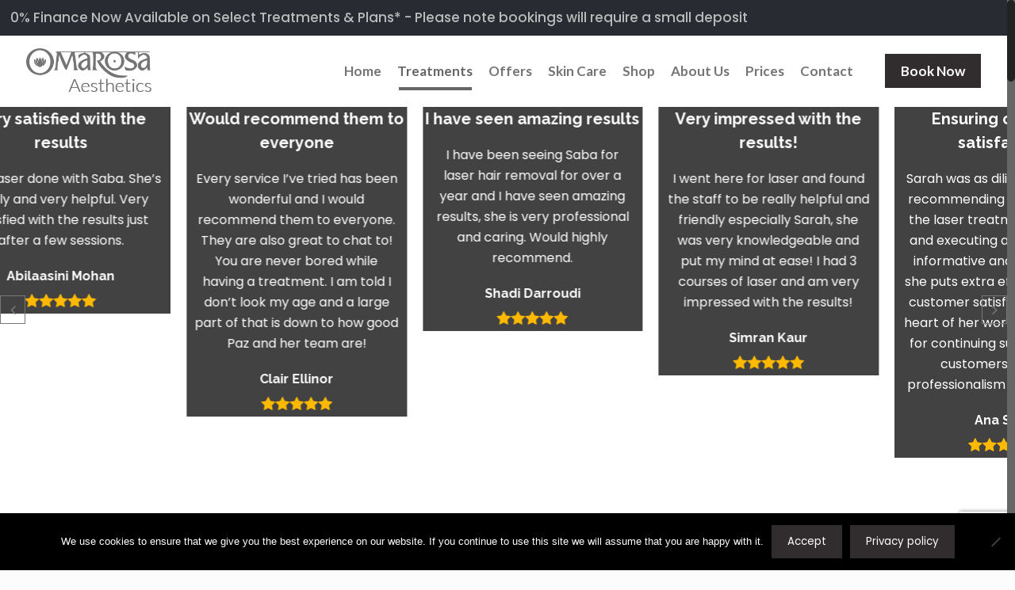

--- FILE ---
content_type: text/html; charset=utf-8
request_url: https://www.google.com/recaptcha/api2/anchor?ar=1&k=6LeBvnoiAAAAANzRufPVuxwqgao-0NnYsWMLGvxr&co=aHR0cHM6Ly9vbWFyb3NhLmNvLnVrOjQ0Mw..&hl=en&v=9TiwnJFHeuIw_s0wSd3fiKfN&size=invisible&anchor-ms=20000&execute-ms=30000&cb=yshk1ag9ouem
body_size: 48398
content:
<!DOCTYPE HTML><html dir="ltr" lang="en"><head><meta http-equiv="Content-Type" content="text/html; charset=UTF-8">
<meta http-equiv="X-UA-Compatible" content="IE=edge">
<title>reCAPTCHA</title>
<style type="text/css">
/* cyrillic-ext */
@font-face {
  font-family: 'Roboto';
  font-style: normal;
  font-weight: 400;
  font-stretch: 100%;
  src: url(//fonts.gstatic.com/s/roboto/v48/KFO7CnqEu92Fr1ME7kSn66aGLdTylUAMa3GUBHMdazTgWw.woff2) format('woff2');
  unicode-range: U+0460-052F, U+1C80-1C8A, U+20B4, U+2DE0-2DFF, U+A640-A69F, U+FE2E-FE2F;
}
/* cyrillic */
@font-face {
  font-family: 'Roboto';
  font-style: normal;
  font-weight: 400;
  font-stretch: 100%;
  src: url(//fonts.gstatic.com/s/roboto/v48/KFO7CnqEu92Fr1ME7kSn66aGLdTylUAMa3iUBHMdazTgWw.woff2) format('woff2');
  unicode-range: U+0301, U+0400-045F, U+0490-0491, U+04B0-04B1, U+2116;
}
/* greek-ext */
@font-face {
  font-family: 'Roboto';
  font-style: normal;
  font-weight: 400;
  font-stretch: 100%;
  src: url(//fonts.gstatic.com/s/roboto/v48/KFO7CnqEu92Fr1ME7kSn66aGLdTylUAMa3CUBHMdazTgWw.woff2) format('woff2');
  unicode-range: U+1F00-1FFF;
}
/* greek */
@font-face {
  font-family: 'Roboto';
  font-style: normal;
  font-weight: 400;
  font-stretch: 100%;
  src: url(//fonts.gstatic.com/s/roboto/v48/KFO7CnqEu92Fr1ME7kSn66aGLdTylUAMa3-UBHMdazTgWw.woff2) format('woff2');
  unicode-range: U+0370-0377, U+037A-037F, U+0384-038A, U+038C, U+038E-03A1, U+03A3-03FF;
}
/* math */
@font-face {
  font-family: 'Roboto';
  font-style: normal;
  font-weight: 400;
  font-stretch: 100%;
  src: url(//fonts.gstatic.com/s/roboto/v48/KFO7CnqEu92Fr1ME7kSn66aGLdTylUAMawCUBHMdazTgWw.woff2) format('woff2');
  unicode-range: U+0302-0303, U+0305, U+0307-0308, U+0310, U+0312, U+0315, U+031A, U+0326-0327, U+032C, U+032F-0330, U+0332-0333, U+0338, U+033A, U+0346, U+034D, U+0391-03A1, U+03A3-03A9, U+03B1-03C9, U+03D1, U+03D5-03D6, U+03F0-03F1, U+03F4-03F5, U+2016-2017, U+2034-2038, U+203C, U+2040, U+2043, U+2047, U+2050, U+2057, U+205F, U+2070-2071, U+2074-208E, U+2090-209C, U+20D0-20DC, U+20E1, U+20E5-20EF, U+2100-2112, U+2114-2115, U+2117-2121, U+2123-214F, U+2190, U+2192, U+2194-21AE, U+21B0-21E5, U+21F1-21F2, U+21F4-2211, U+2213-2214, U+2216-22FF, U+2308-230B, U+2310, U+2319, U+231C-2321, U+2336-237A, U+237C, U+2395, U+239B-23B7, U+23D0, U+23DC-23E1, U+2474-2475, U+25AF, U+25B3, U+25B7, U+25BD, U+25C1, U+25CA, U+25CC, U+25FB, U+266D-266F, U+27C0-27FF, U+2900-2AFF, U+2B0E-2B11, U+2B30-2B4C, U+2BFE, U+3030, U+FF5B, U+FF5D, U+1D400-1D7FF, U+1EE00-1EEFF;
}
/* symbols */
@font-face {
  font-family: 'Roboto';
  font-style: normal;
  font-weight: 400;
  font-stretch: 100%;
  src: url(//fonts.gstatic.com/s/roboto/v48/KFO7CnqEu92Fr1ME7kSn66aGLdTylUAMaxKUBHMdazTgWw.woff2) format('woff2');
  unicode-range: U+0001-000C, U+000E-001F, U+007F-009F, U+20DD-20E0, U+20E2-20E4, U+2150-218F, U+2190, U+2192, U+2194-2199, U+21AF, U+21E6-21F0, U+21F3, U+2218-2219, U+2299, U+22C4-22C6, U+2300-243F, U+2440-244A, U+2460-24FF, U+25A0-27BF, U+2800-28FF, U+2921-2922, U+2981, U+29BF, U+29EB, U+2B00-2BFF, U+4DC0-4DFF, U+FFF9-FFFB, U+10140-1018E, U+10190-1019C, U+101A0, U+101D0-101FD, U+102E0-102FB, U+10E60-10E7E, U+1D2C0-1D2D3, U+1D2E0-1D37F, U+1F000-1F0FF, U+1F100-1F1AD, U+1F1E6-1F1FF, U+1F30D-1F30F, U+1F315, U+1F31C, U+1F31E, U+1F320-1F32C, U+1F336, U+1F378, U+1F37D, U+1F382, U+1F393-1F39F, U+1F3A7-1F3A8, U+1F3AC-1F3AF, U+1F3C2, U+1F3C4-1F3C6, U+1F3CA-1F3CE, U+1F3D4-1F3E0, U+1F3ED, U+1F3F1-1F3F3, U+1F3F5-1F3F7, U+1F408, U+1F415, U+1F41F, U+1F426, U+1F43F, U+1F441-1F442, U+1F444, U+1F446-1F449, U+1F44C-1F44E, U+1F453, U+1F46A, U+1F47D, U+1F4A3, U+1F4B0, U+1F4B3, U+1F4B9, U+1F4BB, U+1F4BF, U+1F4C8-1F4CB, U+1F4D6, U+1F4DA, U+1F4DF, U+1F4E3-1F4E6, U+1F4EA-1F4ED, U+1F4F7, U+1F4F9-1F4FB, U+1F4FD-1F4FE, U+1F503, U+1F507-1F50B, U+1F50D, U+1F512-1F513, U+1F53E-1F54A, U+1F54F-1F5FA, U+1F610, U+1F650-1F67F, U+1F687, U+1F68D, U+1F691, U+1F694, U+1F698, U+1F6AD, U+1F6B2, U+1F6B9-1F6BA, U+1F6BC, U+1F6C6-1F6CF, U+1F6D3-1F6D7, U+1F6E0-1F6EA, U+1F6F0-1F6F3, U+1F6F7-1F6FC, U+1F700-1F7FF, U+1F800-1F80B, U+1F810-1F847, U+1F850-1F859, U+1F860-1F887, U+1F890-1F8AD, U+1F8B0-1F8BB, U+1F8C0-1F8C1, U+1F900-1F90B, U+1F93B, U+1F946, U+1F984, U+1F996, U+1F9E9, U+1FA00-1FA6F, U+1FA70-1FA7C, U+1FA80-1FA89, U+1FA8F-1FAC6, U+1FACE-1FADC, U+1FADF-1FAE9, U+1FAF0-1FAF8, U+1FB00-1FBFF;
}
/* vietnamese */
@font-face {
  font-family: 'Roboto';
  font-style: normal;
  font-weight: 400;
  font-stretch: 100%;
  src: url(//fonts.gstatic.com/s/roboto/v48/KFO7CnqEu92Fr1ME7kSn66aGLdTylUAMa3OUBHMdazTgWw.woff2) format('woff2');
  unicode-range: U+0102-0103, U+0110-0111, U+0128-0129, U+0168-0169, U+01A0-01A1, U+01AF-01B0, U+0300-0301, U+0303-0304, U+0308-0309, U+0323, U+0329, U+1EA0-1EF9, U+20AB;
}
/* latin-ext */
@font-face {
  font-family: 'Roboto';
  font-style: normal;
  font-weight: 400;
  font-stretch: 100%;
  src: url(//fonts.gstatic.com/s/roboto/v48/KFO7CnqEu92Fr1ME7kSn66aGLdTylUAMa3KUBHMdazTgWw.woff2) format('woff2');
  unicode-range: U+0100-02BA, U+02BD-02C5, U+02C7-02CC, U+02CE-02D7, U+02DD-02FF, U+0304, U+0308, U+0329, U+1D00-1DBF, U+1E00-1E9F, U+1EF2-1EFF, U+2020, U+20A0-20AB, U+20AD-20C0, U+2113, U+2C60-2C7F, U+A720-A7FF;
}
/* latin */
@font-face {
  font-family: 'Roboto';
  font-style: normal;
  font-weight: 400;
  font-stretch: 100%;
  src: url(//fonts.gstatic.com/s/roboto/v48/KFO7CnqEu92Fr1ME7kSn66aGLdTylUAMa3yUBHMdazQ.woff2) format('woff2');
  unicode-range: U+0000-00FF, U+0131, U+0152-0153, U+02BB-02BC, U+02C6, U+02DA, U+02DC, U+0304, U+0308, U+0329, U+2000-206F, U+20AC, U+2122, U+2191, U+2193, U+2212, U+2215, U+FEFF, U+FFFD;
}
/* cyrillic-ext */
@font-face {
  font-family: 'Roboto';
  font-style: normal;
  font-weight: 500;
  font-stretch: 100%;
  src: url(//fonts.gstatic.com/s/roboto/v48/KFO7CnqEu92Fr1ME7kSn66aGLdTylUAMa3GUBHMdazTgWw.woff2) format('woff2');
  unicode-range: U+0460-052F, U+1C80-1C8A, U+20B4, U+2DE0-2DFF, U+A640-A69F, U+FE2E-FE2F;
}
/* cyrillic */
@font-face {
  font-family: 'Roboto';
  font-style: normal;
  font-weight: 500;
  font-stretch: 100%;
  src: url(//fonts.gstatic.com/s/roboto/v48/KFO7CnqEu92Fr1ME7kSn66aGLdTylUAMa3iUBHMdazTgWw.woff2) format('woff2');
  unicode-range: U+0301, U+0400-045F, U+0490-0491, U+04B0-04B1, U+2116;
}
/* greek-ext */
@font-face {
  font-family: 'Roboto';
  font-style: normal;
  font-weight: 500;
  font-stretch: 100%;
  src: url(//fonts.gstatic.com/s/roboto/v48/KFO7CnqEu92Fr1ME7kSn66aGLdTylUAMa3CUBHMdazTgWw.woff2) format('woff2');
  unicode-range: U+1F00-1FFF;
}
/* greek */
@font-face {
  font-family: 'Roboto';
  font-style: normal;
  font-weight: 500;
  font-stretch: 100%;
  src: url(//fonts.gstatic.com/s/roboto/v48/KFO7CnqEu92Fr1ME7kSn66aGLdTylUAMa3-UBHMdazTgWw.woff2) format('woff2');
  unicode-range: U+0370-0377, U+037A-037F, U+0384-038A, U+038C, U+038E-03A1, U+03A3-03FF;
}
/* math */
@font-face {
  font-family: 'Roboto';
  font-style: normal;
  font-weight: 500;
  font-stretch: 100%;
  src: url(//fonts.gstatic.com/s/roboto/v48/KFO7CnqEu92Fr1ME7kSn66aGLdTylUAMawCUBHMdazTgWw.woff2) format('woff2');
  unicode-range: U+0302-0303, U+0305, U+0307-0308, U+0310, U+0312, U+0315, U+031A, U+0326-0327, U+032C, U+032F-0330, U+0332-0333, U+0338, U+033A, U+0346, U+034D, U+0391-03A1, U+03A3-03A9, U+03B1-03C9, U+03D1, U+03D5-03D6, U+03F0-03F1, U+03F4-03F5, U+2016-2017, U+2034-2038, U+203C, U+2040, U+2043, U+2047, U+2050, U+2057, U+205F, U+2070-2071, U+2074-208E, U+2090-209C, U+20D0-20DC, U+20E1, U+20E5-20EF, U+2100-2112, U+2114-2115, U+2117-2121, U+2123-214F, U+2190, U+2192, U+2194-21AE, U+21B0-21E5, U+21F1-21F2, U+21F4-2211, U+2213-2214, U+2216-22FF, U+2308-230B, U+2310, U+2319, U+231C-2321, U+2336-237A, U+237C, U+2395, U+239B-23B7, U+23D0, U+23DC-23E1, U+2474-2475, U+25AF, U+25B3, U+25B7, U+25BD, U+25C1, U+25CA, U+25CC, U+25FB, U+266D-266F, U+27C0-27FF, U+2900-2AFF, U+2B0E-2B11, U+2B30-2B4C, U+2BFE, U+3030, U+FF5B, U+FF5D, U+1D400-1D7FF, U+1EE00-1EEFF;
}
/* symbols */
@font-face {
  font-family: 'Roboto';
  font-style: normal;
  font-weight: 500;
  font-stretch: 100%;
  src: url(//fonts.gstatic.com/s/roboto/v48/KFO7CnqEu92Fr1ME7kSn66aGLdTylUAMaxKUBHMdazTgWw.woff2) format('woff2');
  unicode-range: U+0001-000C, U+000E-001F, U+007F-009F, U+20DD-20E0, U+20E2-20E4, U+2150-218F, U+2190, U+2192, U+2194-2199, U+21AF, U+21E6-21F0, U+21F3, U+2218-2219, U+2299, U+22C4-22C6, U+2300-243F, U+2440-244A, U+2460-24FF, U+25A0-27BF, U+2800-28FF, U+2921-2922, U+2981, U+29BF, U+29EB, U+2B00-2BFF, U+4DC0-4DFF, U+FFF9-FFFB, U+10140-1018E, U+10190-1019C, U+101A0, U+101D0-101FD, U+102E0-102FB, U+10E60-10E7E, U+1D2C0-1D2D3, U+1D2E0-1D37F, U+1F000-1F0FF, U+1F100-1F1AD, U+1F1E6-1F1FF, U+1F30D-1F30F, U+1F315, U+1F31C, U+1F31E, U+1F320-1F32C, U+1F336, U+1F378, U+1F37D, U+1F382, U+1F393-1F39F, U+1F3A7-1F3A8, U+1F3AC-1F3AF, U+1F3C2, U+1F3C4-1F3C6, U+1F3CA-1F3CE, U+1F3D4-1F3E0, U+1F3ED, U+1F3F1-1F3F3, U+1F3F5-1F3F7, U+1F408, U+1F415, U+1F41F, U+1F426, U+1F43F, U+1F441-1F442, U+1F444, U+1F446-1F449, U+1F44C-1F44E, U+1F453, U+1F46A, U+1F47D, U+1F4A3, U+1F4B0, U+1F4B3, U+1F4B9, U+1F4BB, U+1F4BF, U+1F4C8-1F4CB, U+1F4D6, U+1F4DA, U+1F4DF, U+1F4E3-1F4E6, U+1F4EA-1F4ED, U+1F4F7, U+1F4F9-1F4FB, U+1F4FD-1F4FE, U+1F503, U+1F507-1F50B, U+1F50D, U+1F512-1F513, U+1F53E-1F54A, U+1F54F-1F5FA, U+1F610, U+1F650-1F67F, U+1F687, U+1F68D, U+1F691, U+1F694, U+1F698, U+1F6AD, U+1F6B2, U+1F6B9-1F6BA, U+1F6BC, U+1F6C6-1F6CF, U+1F6D3-1F6D7, U+1F6E0-1F6EA, U+1F6F0-1F6F3, U+1F6F7-1F6FC, U+1F700-1F7FF, U+1F800-1F80B, U+1F810-1F847, U+1F850-1F859, U+1F860-1F887, U+1F890-1F8AD, U+1F8B0-1F8BB, U+1F8C0-1F8C1, U+1F900-1F90B, U+1F93B, U+1F946, U+1F984, U+1F996, U+1F9E9, U+1FA00-1FA6F, U+1FA70-1FA7C, U+1FA80-1FA89, U+1FA8F-1FAC6, U+1FACE-1FADC, U+1FADF-1FAE9, U+1FAF0-1FAF8, U+1FB00-1FBFF;
}
/* vietnamese */
@font-face {
  font-family: 'Roboto';
  font-style: normal;
  font-weight: 500;
  font-stretch: 100%;
  src: url(//fonts.gstatic.com/s/roboto/v48/KFO7CnqEu92Fr1ME7kSn66aGLdTylUAMa3OUBHMdazTgWw.woff2) format('woff2');
  unicode-range: U+0102-0103, U+0110-0111, U+0128-0129, U+0168-0169, U+01A0-01A1, U+01AF-01B0, U+0300-0301, U+0303-0304, U+0308-0309, U+0323, U+0329, U+1EA0-1EF9, U+20AB;
}
/* latin-ext */
@font-face {
  font-family: 'Roboto';
  font-style: normal;
  font-weight: 500;
  font-stretch: 100%;
  src: url(//fonts.gstatic.com/s/roboto/v48/KFO7CnqEu92Fr1ME7kSn66aGLdTylUAMa3KUBHMdazTgWw.woff2) format('woff2');
  unicode-range: U+0100-02BA, U+02BD-02C5, U+02C7-02CC, U+02CE-02D7, U+02DD-02FF, U+0304, U+0308, U+0329, U+1D00-1DBF, U+1E00-1E9F, U+1EF2-1EFF, U+2020, U+20A0-20AB, U+20AD-20C0, U+2113, U+2C60-2C7F, U+A720-A7FF;
}
/* latin */
@font-face {
  font-family: 'Roboto';
  font-style: normal;
  font-weight: 500;
  font-stretch: 100%;
  src: url(//fonts.gstatic.com/s/roboto/v48/KFO7CnqEu92Fr1ME7kSn66aGLdTylUAMa3yUBHMdazQ.woff2) format('woff2');
  unicode-range: U+0000-00FF, U+0131, U+0152-0153, U+02BB-02BC, U+02C6, U+02DA, U+02DC, U+0304, U+0308, U+0329, U+2000-206F, U+20AC, U+2122, U+2191, U+2193, U+2212, U+2215, U+FEFF, U+FFFD;
}
/* cyrillic-ext */
@font-face {
  font-family: 'Roboto';
  font-style: normal;
  font-weight: 900;
  font-stretch: 100%;
  src: url(//fonts.gstatic.com/s/roboto/v48/KFO7CnqEu92Fr1ME7kSn66aGLdTylUAMa3GUBHMdazTgWw.woff2) format('woff2');
  unicode-range: U+0460-052F, U+1C80-1C8A, U+20B4, U+2DE0-2DFF, U+A640-A69F, U+FE2E-FE2F;
}
/* cyrillic */
@font-face {
  font-family: 'Roboto';
  font-style: normal;
  font-weight: 900;
  font-stretch: 100%;
  src: url(//fonts.gstatic.com/s/roboto/v48/KFO7CnqEu92Fr1ME7kSn66aGLdTylUAMa3iUBHMdazTgWw.woff2) format('woff2');
  unicode-range: U+0301, U+0400-045F, U+0490-0491, U+04B0-04B1, U+2116;
}
/* greek-ext */
@font-face {
  font-family: 'Roboto';
  font-style: normal;
  font-weight: 900;
  font-stretch: 100%;
  src: url(//fonts.gstatic.com/s/roboto/v48/KFO7CnqEu92Fr1ME7kSn66aGLdTylUAMa3CUBHMdazTgWw.woff2) format('woff2');
  unicode-range: U+1F00-1FFF;
}
/* greek */
@font-face {
  font-family: 'Roboto';
  font-style: normal;
  font-weight: 900;
  font-stretch: 100%;
  src: url(//fonts.gstatic.com/s/roboto/v48/KFO7CnqEu92Fr1ME7kSn66aGLdTylUAMa3-UBHMdazTgWw.woff2) format('woff2');
  unicode-range: U+0370-0377, U+037A-037F, U+0384-038A, U+038C, U+038E-03A1, U+03A3-03FF;
}
/* math */
@font-face {
  font-family: 'Roboto';
  font-style: normal;
  font-weight: 900;
  font-stretch: 100%;
  src: url(//fonts.gstatic.com/s/roboto/v48/KFO7CnqEu92Fr1ME7kSn66aGLdTylUAMawCUBHMdazTgWw.woff2) format('woff2');
  unicode-range: U+0302-0303, U+0305, U+0307-0308, U+0310, U+0312, U+0315, U+031A, U+0326-0327, U+032C, U+032F-0330, U+0332-0333, U+0338, U+033A, U+0346, U+034D, U+0391-03A1, U+03A3-03A9, U+03B1-03C9, U+03D1, U+03D5-03D6, U+03F0-03F1, U+03F4-03F5, U+2016-2017, U+2034-2038, U+203C, U+2040, U+2043, U+2047, U+2050, U+2057, U+205F, U+2070-2071, U+2074-208E, U+2090-209C, U+20D0-20DC, U+20E1, U+20E5-20EF, U+2100-2112, U+2114-2115, U+2117-2121, U+2123-214F, U+2190, U+2192, U+2194-21AE, U+21B0-21E5, U+21F1-21F2, U+21F4-2211, U+2213-2214, U+2216-22FF, U+2308-230B, U+2310, U+2319, U+231C-2321, U+2336-237A, U+237C, U+2395, U+239B-23B7, U+23D0, U+23DC-23E1, U+2474-2475, U+25AF, U+25B3, U+25B7, U+25BD, U+25C1, U+25CA, U+25CC, U+25FB, U+266D-266F, U+27C0-27FF, U+2900-2AFF, U+2B0E-2B11, U+2B30-2B4C, U+2BFE, U+3030, U+FF5B, U+FF5D, U+1D400-1D7FF, U+1EE00-1EEFF;
}
/* symbols */
@font-face {
  font-family: 'Roboto';
  font-style: normal;
  font-weight: 900;
  font-stretch: 100%;
  src: url(//fonts.gstatic.com/s/roboto/v48/KFO7CnqEu92Fr1ME7kSn66aGLdTylUAMaxKUBHMdazTgWw.woff2) format('woff2');
  unicode-range: U+0001-000C, U+000E-001F, U+007F-009F, U+20DD-20E0, U+20E2-20E4, U+2150-218F, U+2190, U+2192, U+2194-2199, U+21AF, U+21E6-21F0, U+21F3, U+2218-2219, U+2299, U+22C4-22C6, U+2300-243F, U+2440-244A, U+2460-24FF, U+25A0-27BF, U+2800-28FF, U+2921-2922, U+2981, U+29BF, U+29EB, U+2B00-2BFF, U+4DC0-4DFF, U+FFF9-FFFB, U+10140-1018E, U+10190-1019C, U+101A0, U+101D0-101FD, U+102E0-102FB, U+10E60-10E7E, U+1D2C0-1D2D3, U+1D2E0-1D37F, U+1F000-1F0FF, U+1F100-1F1AD, U+1F1E6-1F1FF, U+1F30D-1F30F, U+1F315, U+1F31C, U+1F31E, U+1F320-1F32C, U+1F336, U+1F378, U+1F37D, U+1F382, U+1F393-1F39F, U+1F3A7-1F3A8, U+1F3AC-1F3AF, U+1F3C2, U+1F3C4-1F3C6, U+1F3CA-1F3CE, U+1F3D4-1F3E0, U+1F3ED, U+1F3F1-1F3F3, U+1F3F5-1F3F7, U+1F408, U+1F415, U+1F41F, U+1F426, U+1F43F, U+1F441-1F442, U+1F444, U+1F446-1F449, U+1F44C-1F44E, U+1F453, U+1F46A, U+1F47D, U+1F4A3, U+1F4B0, U+1F4B3, U+1F4B9, U+1F4BB, U+1F4BF, U+1F4C8-1F4CB, U+1F4D6, U+1F4DA, U+1F4DF, U+1F4E3-1F4E6, U+1F4EA-1F4ED, U+1F4F7, U+1F4F9-1F4FB, U+1F4FD-1F4FE, U+1F503, U+1F507-1F50B, U+1F50D, U+1F512-1F513, U+1F53E-1F54A, U+1F54F-1F5FA, U+1F610, U+1F650-1F67F, U+1F687, U+1F68D, U+1F691, U+1F694, U+1F698, U+1F6AD, U+1F6B2, U+1F6B9-1F6BA, U+1F6BC, U+1F6C6-1F6CF, U+1F6D3-1F6D7, U+1F6E0-1F6EA, U+1F6F0-1F6F3, U+1F6F7-1F6FC, U+1F700-1F7FF, U+1F800-1F80B, U+1F810-1F847, U+1F850-1F859, U+1F860-1F887, U+1F890-1F8AD, U+1F8B0-1F8BB, U+1F8C0-1F8C1, U+1F900-1F90B, U+1F93B, U+1F946, U+1F984, U+1F996, U+1F9E9, U+1FA00-1FA6F, U+1FA70-1FA7C, U+1FA80-1FA89, U+1FA8F-1FAC6, U+1FACE-1FADC, U+1FADF-1FAE9, U+1FAF0-1FAF8, U+1FB00-1FBFF;
}
/* vietnamese */
@font-face {
  font-family: 'Roboto';
  font-style: normal;
  font-weight: 900;
  font-stretch: 100%;
  src: url(//fonts.gstatic.com/s/roboto/v48/KFO7CnqEu92Fr1ME7kSn66aGLdTylUAMa3OUBHMdazTgWw.woff2) format('woff2');
  unicode-range: U+0102-0103, U+0110-0111, U+0128-0129, U+0168-0169, U+01A0-01A1, U+01AF-01B0, U+0300-0301, U+0303-0304, U+0308-0309, U+0323, U+0329, U+1EA0-1EF9, U+20AB;
}
/* latin-ext */
@font-face {
  font-family: 'Roboto';
  font-style: normal;
  font-weight: 900;
  font-stretch: 100%;
  src: url(//fonts.gstatic.com/s/roboto/v48/KFO7CnqEu92Fr1ME7kSn66aGLdTylUAMa3KUBHMdazTgWw.woff2) format('woff2');
  unicode-range: U+0100-02BA, U+02BD-02C5, U+02C7-02CC, U+02CE-02D7, U+02DD-02FF, U+0304, U+0308, U+0329, U+1D00-1DBF, U+1E00-1E9F, U+1EF2-1EFF, U+2020, U+20A0-20AB, U+20AD-20C0, U+2113, U+2C60-2C7F, U+A720-A7FF;
}
/* latin */
@font-face {
  font-family: 'Roboto';
  font-style: normal;
  font-weight: 900;
  font-stretch: 100%;
  src: url(//fonts.gstatic.com/s/roboto/v48/KFO7CnqEu92Fr1ME7kSn66aGLdTylUAMa3yUBHMdazQ.woff2) format('woff2');
  unicode-range: U+0000-00FF, U+0131, U+0152-0153, U+02BB-02BC, U+02C6, U+02DA, U+02DC, U+0304, U+0308, U+0329, U+2000-206F, U+20AC, U+2122, U+2191, U+2193, U+2212, U+2215, U+FEFF, U+FFFD;
}

</style>
<link rel="stylesheet" type="text/css" href="https://www.gstatic.com/recaptcha/releases/9TiwnJFHeuIw_s0wSd3fiKfN/styles__ltr.css">
<script nonce="W6VvmdUdjJU18b3PQe8YwQ" type="text/javascript">window['__recaptcha_api'] = 'https://www.google.com/recaptcha/api2/';</script>
<script type="text/javascript" src="https://www.gstatic.com/recaptcha/releases/9TiwnJFHeuIw_s0wSd3fiKfN/recaptcha__en.js" nonce="W6VvmdUdjJU18b3PQe8YwQ">
      
    </script></head>
<body><div id="rc-anchor-alert" class="rc-anchor-alert"></div>
<input type="hidden" id="recaptcha-token" value="[base64]">
<script type="text/javascript" nonce="W6VvmdUdjJU18b3PQe8YwQ">
      recaptcha.anchor.Main.init("[\x22ainput\x22,[\x22bgdata\x22,\x22\x22,\[base64]/[base64]/[base64]/KE4oMTI0LHYsdi5HKSxMWihsLHYpKTpOKDEyNCx2LGwpLFYpLHYpLFQpKSxGKDE3MSx2KX0scjc9ZnVuY3Rpb24obCl7cmV0dXJuIGx9LEM9ZnVuY3Rpb24obCxWLHYpe04odixsLFYpLFZbYWtdPTI3OTZ9LG49ZnVuY3Rpb24obCxWKXtWLlg9KChWLlg/[base64]/[base64]/[base64]/[base64]/[base64]/[base64]/[base64]/[base64]/[base64]/[base64]/[base64]\\u003d\x22,\[base64]\\u003d\\u003d\x22,\x22w7VaAsO/eWLCvFdnw4wiHHxiMUzCsMKmwoYeYcOBw77Dq8O2w7BFVx5bKsOsw4lsw4FVGgQaT3HCs8KYFFbDkMO6w5QjIijDgMKQwr3CvGPDmS3Dl8KITnnDsg0zDlbDosOewq3ClcKhQcObD09KwoE4w6/CtMOCw7PDsRMlZXFAAQ1Fw6RjwpI/w7UKRMKEwrd3wqYmwqHCiMODEsKlAC9vSRTDjsO9w7M/EMKDwoYUXsK6wodNGcOVBcOPb8O5PcKGwrrDjxjDtMKNVEFaf8ODw49swr/Cv2x0X8KFwrcEJxPCojQ5MCkUWT7DtcKGw7zChnDCrMKFw40nw78cwq4KPcOPwr8aw4MHw6nDn1RGK8KRw7UEw5kCwqbCskEBHWbCu8ORfTMbw7LChMOIwovCsnHDtcKQF1odMHc8wrgswqzDtA/Cn1ZywqxiXXLCmcKcTcOCY8KqwrXDk8KJwo7CkAPDhG4vw7nDmsKZwqlJecK7DUjCt8O2bE7DpT9ww45KwrIkPRPCtUxsw7rCvsKNwrErw7EAwo/CsUtRV8KKwpAawq9AwqQBdjLChHXDtDlOw7bCrMKyw6rCr38SwpFLHhvDhTbDscKUcsOMwrfDgjzChcO6wo0jwp8BwophMUDCvlsNAsOLwpUzclHDtsKcwptiw70bAsKzesKBPRdBwpNOw7lBw5Mjw4tSw4A/wrTDvsKqKcO2UMOhwpx9SsKQY8Klwrp0wo/Cg8Oew6vDv37DvMKGWRYRVMK0wo/[base64]/[base64]/CkEZnS8OkY8KiVhc7wrwHw47Do8OWCcOQwpcfwoMOUsKGw506XQ98EMKsF8K4w5bDtMORKsORanDDkWlMIA8ncktPwpLCgcO0IcK8OsKlw6HDjSvCuEHCuyhewo9xw4PDtGcmETVpTsK+Syoxw6LCumvCh8Kbw7l4wrjCrcKiw6LCjsK/w54mwqLChGlvw4nCg8K4w6XDr8OCw5HDgw4/wp5cw6HDosOwwrzDhGrCg8OYw5pqMhQnCXDCuVplRznCqTTDtgxrW8K7wq7DuTLChwZvFsKkw7J1BcK4GiHCnMKkwot7GcK/el/CmcONwpHDtMOkwpLCvSfCrmg1ZyUSw77Dm8OKMcKWM0kDHcOKw4JGw7DCiMOJwqDDhsKuwqzDicKXPV7CpkgZwp9yw7bDssKqRxnCgQ1CwrAZw4bDtMOaw63CmWQ6wr/[base64]/[base64]/CoMKrRlTDrkHCv8O3OTvCpDDCvsK8wp0lw5LDg8OyCErDk2cPbQzDi8OvwpHDscO0wrZ5bsOITsK/[base64]/[base64]/CkxAMeMOXw53DlMKiE2jDl8OTwpIBwrXDtcOnHMOUw4vCkMKrwpvCucOMw5/DqcO5fMO6w4rDi0lNF0nCl8KZw4TDlcOZEmclGMKNQ2hlwpIFw6LDmsO2wqzCvlnCq0ENwoUoCMKIHcK3R8Kjw51jw7DDuGEwwrhjw4DCosOhw7hIwpFcwqTDrcO8THIUw6lIbcOsbMOJVsOjRwLDnQcvbsOfwrvDk8K/[base64]/Di17CksKbwoLClsO1wpvDlWh6w4zDk28mw6YSYX5oacKLUMKJOMK2w5vCpcK3wozCssKLBmJjw5hvMsOFwqXCllw/NMOnWMOyXsO4w4rCtcOqw73CrUY3R8KSEMKrXmEHwqbCp8OxccKnfsK5UlgSw4jClh4sOiYBwq/DnTzDn8Kzw4LDtS3Cp8OADTbCpcK+OMOjwq3CkHBHQ8K/C8O3esKlLsOewqXCh0HCssOTWXcFw6ddFcOjPUsxPMKSFsO9w6rDh8K4w6LCkMO9KsK7XRVUw6HCjMKIw4ZPwpTDp1/[base64]/DtVrDtWXDuj96e8OBwqnCqDhYwqdnw4XDmntwECssQQtcworDk2nCmMO7DxXDpMOYRj8hw6EBwqMtwphEwpvCsVkPw4TCmULDmsOMeXXCrjlOw6vChhQ/P3/CoTUNTsOhQGPCtH8Aw7/DssKgwrgccFnCkn80PMKhE8OqwovDh1fDvF/DksOGf8KTw47Dh8Oiw7p/RwbDtsK/TMOlw6RAMcOMw7E9wpzCqcKrFsKzw6Mlw587ScOYVVLCj8OLwoFrw7jCtcK2w7rDlcOtTlbDvsOXYhPCnXrDtFHCoMO4wqwPe8OvUTt8IBZqG0UowpnClTUAw7LDmE/DhcOWwr0Uw7HCpVAMfQzDm0EkD1LDhy4Qwo4AB27CpMOZwq3DsRBFw7N5w5DDqMKDwp/Cg2fCrsOUwoohwrjCqcONbcKZIDFXwp0UJcKgJsKMG3wddsKywpXDtkrDhFkJw5FXLsKtw5XDrcOkw7pNWMOhw7vCuXzCqS9JUXFEw7lHKj7DssKNw7ITOWl1I0Mbwohiw44yN8KyAglTwo8Cw4ZvSzzDucOEwptzw7jDgkNSbsO4ejlHb8Onw4/DsMK7fsKGLcODUcKDw7gVDG9Two9IKlnCkwXCu8Kew64gwps3wqQjf1/CqcK6VSQ3w4nDqsKMwqp1wqTDkMOOwop0fyB/w4Abw53CrMKeRcOBwql6VsKzw6BoGsOGw59BCTLCh2fDvyDCh8KKC8O3w6bDoQtcw4gxw7kzwpcGw5l0w5l6wpUxwq7CjTTCliPCljzCilxEwrcgScK8wr5gLxxTAXMJw6dOwoAnwoPCqVF4VMKyX8K0fcO9wr/Dk1RjS8OqwqXCocOhw6jDjsKqwo7Dond6wrUHPDDCjcKtw7JPJsKKf04wwrMoa8O+wqLDkmQNwpbCjmfDmMOcw608PgjDrsKswok6eDfDtMKOJsOsTsOzw7M3w7YhB0LDn8O4IMKxZcOzCDDCsFsMw5nDqMO/EVHDtkHCnHYYw7PCpChCBsK/[base64]/[base64]/GsOZw69gwq/CqMKpFEbCsGLCgMKHw69zwq3DhsKHQsOLHgHDqsOON0zCl8O5wqLCmcKMwqhmw7DCksKIZMKsS8KdRSbDmcO2UsKZwpI6WjROw6LDvMOFOW8RR8OVw64+wrHCjcO1LMO2w4c1w7o5P1Bpw5IKw6YmByNYw5UjwpXDm8Kswp/CksOvKGrDqmHDjcOnw78Cw4hxwqodw5oZw451wpfDtcO5b8KqTsO2bE5/wo/DjMKxw5PCiMOJw6N0w6/Ct8OZa2IwJ8KYJcOlAkkHwq7Dg8O3M8K3dzEWw7PDuErClVNxAcKFfixKwrbCucKgw6LDqUhfwp4EwrrDkCfChS3CjcOgwprCtSlRUcKiwpzCuFPChlgMwrxiw6DDm8K/[base64]/Ch2QEc3zDvcKPYHvCjSfCu8OlFnRhLGTCpjnCrcKfIA7DqwjDusOAe8OVw4YSwqjDhMOTwoR1w7fDqlJ1woLCvx7CiCPDv8Oyw6MIdSbClcKGw5XCi07Dp8O8EMKCwq1LEsKCSDLCpMOVwrnCrx/Dt3c5w4JLPio6eGt6wo0kwo/[base64]/w6fDoMKmw4jCoErDrsKWwqglw7ASX2FAwoY+Li9mXcKCw4/[base64]/fMOpw7DDmsOzw4fDlkk8w7vClTLCugzCoQc5w7wAw67Dv8OBwp/CqMO1csKwwqfDhsONwrHCvGxkVwfCs8KaRMOXwqFKenhEw6xMFnnDmcOIw63Dk8OZNkPChw7DnWzCgMOlwqEeVzDDksORw6l4w5zDiFs5IMK4w4wfIQfCsE1AwrLCpMOkOsKUeMKtw4gDE8OTw77DrsOJw69pb8KXw4HDnwZFXcKHwrnDiGbClMKIZ2JOfcOsK8K/w45WNcKJwoFwRHo7w4UAwokjw6TCtgfDs8K6D1kowrMxw5ktwqEZw4N1OcKGS8KNG8ObwqB9wokfwpzCp3oww5Iow7zCnBrCkyEzag1Iw6lcHMKkw6fCssOLwpDDgMKGwrY/w513wpEtw7FnwpHDk2TCjcOJMMKOQSpSdcKpw5U8ScOHPR1aScOkVC7CizwJwp1QasOnDE/Cu23CgsK/A8Klw4vCqXzCsAHDvBxkMMONwpXCoRxCG27CmsKia8Kuw7kjwrZdw6PDjcOTCT5GUHxaHMOVesOiF8K1FMKjWiNEEz9twqUzAMKDf8KrXcO/wpnDv8OGw6YCwonClToaw74Ww7XCksOdZsKnVm8vwoPDvzQ/eR9GPFEOw51DN8Ohw4vDnGTDv0vCq1IDFsOkOsKpw4nDr8K1HDLDqMKUdFfDqMO9PMOxKg4wYMOQwqDCqMKRw6PCpHLDl8O6FsKFw4LDlsK1R8KgNcKzw6d+H3cEw6DCuVrDocOvHEnDj3bCrmU/w6rDuyl3DMKuwr7Ci1vCjz5kw60RwoDDjWXCvBrDrXrCsMKNTMORw5FJNMOQCVPDnMO+wpTDqngkF8OiwqrDr3rCu0lgFMOEdGTDp8K/SizClW7DmMKgGcOIwpBfJn7CvjLDuGl2w4rDrgbDtMOowqJTGWt6GQR8MSg1HsOcw50ceUrDqcOFw5bDicOLw6fDhWXDrMOcw4rDi8OHw60gS1vDn2sqw6XDkcOIDsOAw6bDhi/CgzYDw6tSwqhmcMK5w5XCksOfUnFNATrDjxR4wqjCuMKAw5B4dVfDtUwFw7YrHsOpwpXCm3A+w75UQcOqwrwcwpg2dSZMwpQ9IgI5IRjCpsONw4QXw7vCngNkLMOgRcKrwrdtJj/CgyQow78uPMOhwp5/Im3DsMOVwrQmR1A0wq7CnFIXOH8EwqZvUcK9XsOzNWBDf8OhPirDr3PCuD9wMAxXe8Oow7/[base64]/Ct3A5MwnCusKrw4LDgnbDucKXw5vChhtfw44WUcOgMSxmR8OtacOMw4HCpgTCuFN5BEvCgMKMNHldS3lgw47Di8OtCcKTw4Ysw59WOmNaI8KOVsKrwrHDnMKXDcORwpMXwq/DonbDrsOVw4nDlHQQw7kHw4DDgcK1DUIgAMOkAsKRacKbwr9ow7BrCx3Dm2pkAcOxwopvwp/DqRvCigzDqzjCs8OVwpXCicO5ZxYXcsOMw7PDncOfw5/[base64]/[base64]/[base64]/CgjHCtDnDucKcYsKffV/CusOJw43DgEbDtwELwrZAw7zDg8KRDcOFcsOEbcKFwpR4w65Nwq0CwrNgw7zDnH3Dr8KLwpLDrMKtw7bDl8Odw6lsATrCuWZxw7EYbcOWwqp6csO6eg52wpI9wqdewqzDq0DDhDvDpF/DsWsdfzZKKcKoV03Ck8O5wo59NMKEPMKWwofDj0rCp8KFX8O9w6tOw4UwPyE4w6NzwqwLE8O/T8O4dmV7wpnDhcOYwojDiMOtJMOew4DDusOha8KMBHHDnijDmTbCpy7DnsOswrvCjMO7w6/CiHIbeXQgIMK8w7PCswhVwoUQeyLDkgDDk8O6woDCtQfDqHLCt8Ktw4fDtMKdw7/DsiQCc8OiVcK6NwDDihnDjDnDkMOgaBfCvSdrw7hPwprCjMKaEk9ww7wiw7fCukzDnFnDlBDDvcOpc1jCtiseK18lw4R/w5/Cj8OLXhBEw64Sc3AKNFFVMTvDosOgwp/Dq1TDtWVxKFVpwpXDsGfDm1rCgcKfLUHDtMK1TRrCocKGGDUAExRbAjBMIE3Dshlcw6xJwok0TcO5W8OOw5fDtwpNbsO4SHbDrMKvwrfChcKowr/DpcKnwo7DhRzDgMO6PcKnwo8Xw53Co0vCi3rDoXxdw7xtY8KgMXPDjMKww4NAXMK6HhzCvwpFwqfDpcOfRsKowoxyDMK+wrRHI8O9w6EhV8KYPMO8QhdtwozCvQHDocOXDsOzwrXCusKnwolqw5/DqXvCgsOswpbCpVnDoMKbwohNw5zDrj57w6FyInzDvcK8wrPCv3BPVcO/HcKvCjJkJ2fDjMKVw4HCpMKywqpTwojDm8ORRjM3wqLDq1LCg8KCw6h8K8K4woXDlsK4MBjDi8KcUH7CoxQ+w6PDiDMFw6dgwq42w7QEw6/DnMOvEcOsw7pyUxEhRcO3w4NVwq0xezVLJwDDlV7Cimp3w5/Dox10CCI6wo9aw7zCrsK5LcK+w4rDpsKzI8ORJsO/wooDw63CoRNawoICwrtoC8OSw5XCn8O8Q1DCo8OXwrcBPcO9wqDDksKfDMOWwqVJaT7Dp14hw5vCoSbDisOaEsOZKxJbw6fChQUfwrJvDMKAaVDDjcK3w6N+wr3CpcKyCcOfw48aacK9GcOwwqRMw65gw7fCqcO6wqo+w7bCi8KMwrXDn8KmPcOtw40zQAx/[base64]/Ds0JEwrvCgAReOsKwRsKRRFDCkm3Dn8K9PcKvw6rCv8O6GMO7U8KLHUYRw4tPw6XCkjwUKsOOwoRuw5/CrcK0J3bDh8OZwrZ5G3HCmzh1wonDr1bDnMOUdcO5ecOtWcOvIT3DsG8gM8KpRsOPwpbCnlMzHMOBwro4RwfDosOAwrLCgsKtM0Nmw5nCrFnDvDUFw6QSw4p/w67ClDI0w6AKw7FVw4DDnsOXw41hOVFEFCJ3NkfCt3vDrMO7wq1lw5FyCsOCwpE/[base64]/KVbCvsOQwqdFwrcnwq3DkMK+w6UXwrpCwoTDhMKrw5PCkFHDlsKLdCFrO0FNwqlEwpxKA8OVwqDDrl4BJDDDksKQw7xpwqg1YcK2w6cwZHDDmV5nwp99w43CrCPDpngxwpjDgSrCrgHCgMKDw7MaH1oEw7tHasKoIMKPwrDCulDCvErCmw/Dv8Kvw7XDj8Kqa8OlBMO/w713w4kZEEhoa8OcMcOSwpUdYmZjKHUqZcKvF31RezfDtMKrwqsbwpY6KxbDn8OFfcKHBcKnw6XDs8OLEy1LwrDCkBJawrFFEMKKfsKSwofCul/[base64]/CiF0sw7nDsEkiTSJtFS3Cp8KyNzx7WMKxeBsgwotgLigsGFN+THQ2w7XDkMKWwoXDqFHCoQVpw6Q0w5fCqwHCicOEw6opNC8RBMKdw4XDg3Zsw5PCqcKmfl/DncO/[base64]/CnmJewpFtw4HCiGFOWy9jwpvDtwQce08ND8O6QsOPw5Y5wpLCgS3Dll1mwqrDrw4vw43CpgERMsOTw6B9w4/[base64]/[base64]/[base64]/wq7DuRbDhcKuFMK5LF/Du8OZZ8KcwrbCugDCs8O+Q8KrakPCmDzCrsOYcDbChyXCosOKCMOsEQgnfHxYBVbCqsKMw7MMwrp7eiE8w7vDhcK2w6/DrcKWw7/DiDdnAcOpJhvDsFhcw43CtcOAVsKHwpfDugDDq8KTwrclOsKVwofDh8OfSx4TQ8KMw6nCkVMmQU9mw7TDqcKTwok0QSrCvcKXw4zDqMKewofCrx0mw4VIw57DnC7DssOKJlNgPisxw6tbY8KXw7dpQ2nDrcKJwo/Cil4/QsKRJsKBw7A+w41BPMK7OWrDhygfX8OPwopewpVBXXN5wpUzYUrCjA/DmcKfwoZeEsK/[base64]/[base64]/w7EVMmJEwoE7wo7DosK4w4/DmkFqecKFw4fCq2lswpTDuMOXbMO9SV3CiSrDiCnChsK9VGbDqsOpLcOEwpxLSz8LVA7DoMOGRTHDjUYJOilwIk3Dq03Dk8KoEMOffcKSSV/DmjLClDXCvQhjwq41VMOqQcOVwqjCoEoUUkXCusKRMW95w5trw6AMw7MmZgY9wrMBE2bCvA/[base64]/[base64]/e8OkHC8uwpfCsgBpwqzDqU/Cu3XDkcKNwrjCv8OSH8OJQ8OsEXXDtUHCnsOPw67DicKeHwXCr8OUZsK8w5fDqjXCtcKIXMK4TVJzTFkeBcKIw7DDq2LCp8ObKcOxw4PChkfDgsOUwolkwpIaw6UbFMKNNwTDh8KNw7nCg8Orw6kFw7sACgLCgVEwaMOqw6/Cn0zDg8O2d8OTT8Khw495w7/DtQXDlVp2XcKwZcOnMRRqGMOoIsOdwoxCacObXEbDpMKlw6HDgsKXQ2HDqGI0b8Kkdl/DlMOiwpQgw4xPfistZcOgI8Kvw4zCjcO0w4PCmcOSw5DCi0TDi8K9w4NdBGDCjU/Cp8KJS8OGw77Cl0VHw7bDtDEKwrLCu13DoBc5QMOHwpYow4Z8w7HCmsKsw77ClXJ6fxrDisOOPUEIWMKLw6s3P3LCicONwpTDtB1tw4UwZFs3woIHwrjCicKwwqgcwqTCgMOowq8rwpJhw4lZFhzCtxhLYxkYw4Z8UVtrX8KuwrHDnlN/QGZkwp/CgsKudAo0HUYcwrfDn8KNwrXCjMOawq4Ow7/Dj8OGwrAMeMKCw7/DlcK2wqvCkn5jw4LCvMKifsOhFcK2w7HDl8O9WcOPXDwBRj7DiTQgw6p0worDmw7Dri3CscO8w6LDjhXDqcOMcg3DngViwo18BcOcJQfDrUTCqShsQsOaIgDCgil3w6bCjQ80w5/CgQHCoghww5sCUkV2w4IBwqp6GyjDpmI6Y8KCw45WwqnDm8KIX8O3e8KrwpnDjcOCYzM0w4DDkcO3w5Rlw4/DtV/CpcOdw79/[base64]/LGl4w5lbS8K8U2HDnnTDn15zKWrDg8Kcw7Jdb2zCnHPDlWnCksOROcOiXcOpwoF6N8KxTsKlw4cLwrjDpgl4wq4jHcOjwp7DnsKCXsO1e8OKYzfCvcORa8Ovw5N9w7taOn0xX8KywoHCjj7Dun7Dt3XDicOkwoMuwqw0wq7Cq2NTLHVSw55hQi/Csyk1YiLCrzXCgmtnBzNPKl7CpsK8AMO7dcO5w63CvznDocK7JMOew69lY8O6Tn3Cl8KMHkVLHcOLUUnDi8OecwfCicO/w5PDrcOkRcKPLsKednFCATjDu8KAFDjCpMK1w4/ChcO8Xw/[base64]/M8K/w7HDlzjDp8O+wqDDmzUHIMOBw5AxwqE9wq1Uwrk4wpxOwqkuLV5lJsKuRsK5w69LO8KRwqbDssK4w6TDu8K6Q8KBJB/Dh8KXXSh8KMO7fxnCvMKMSsOuNFhVCcOOPFsFwozDpSA/dcKiw743w4HCncKNw7vClMKxw5nChUXCh0LCp8OqDgAib34KwpDCkVXDtUHCriPCssKow5cbwp8Ww5FQR2QJeEPCrVY1w7Apw6RKwoHDqB3DnCDDqsKEElUPw5/[base64]/DkkMUw73DjBkewoouw6zCmUwowp98acKlGcKpwrXDvCAqw5HCqcOpWsOAwrFdw78iwoHCiiknZE7CtGjCjMO3wrrCsl/DqyktaB15M8KvwqxcwrrDpMKzw6jDklbCuCoRwpsfJcOlwpDDqcKSw63CgTY1wppkF8KRwojCmMO9KWE8wpw1D8Otf8KLw5MnZxvChkEPw63CrsK8ZU0jW0fCt8KsJcO/worDucK5HMOPw58UaMOsQB3CqH/DiMK3E8OYw4XCk8ObwpRWanpQwqJJLgDDgMOowr58IwbCvwzCmMKdw5x+ejlYw63Cowp5wqNhdnLDmcKPwpjDg15Pw6Q+wq/[base64]/CqnpFwqFLWQvDlMKvw7XDnVjDscOywr5Mw60UN2zCimoDVl7CkS/Dp8KaWMOZA8Kzw4HCr8O4wqBeCsOuwqRBSWrDrsO+ECHComR4DEDDisO7w4LDq8OWwqJdwp7CssKew6Jew75Iw4Mcw5/Dqht2w7xjwrMswq0tccKjK8KUdMKywosNI8Kbw6Jjf8OkwqYMwq9Tw4c/w4DCscKZLcO9w63CjCczwpt2w7k3bBU8w4zChcK0wrLDmDPChsOtNcOJwpoNLcOSw6dJQVHDlcOiworCr0fCgsKybcOfwo3DvV7Ci8KrwoMxwoHDszh4X1UIfcOdwok6wozCtMKcbcODwpHCqcOnwpvCsMOHBQ8mesKwCMK/biQdGlnCjSxPwpsIV0zDvsKhGcO2C8K4wrgdwrbCjT5Cw5TCisKBYcKhBB7DscK7wp1obwbClsKqGHd9wpJVb8Odw4dgw4XCnQTDlC/DnwLCncOjAsKMwqvDpQvDkcKPwoLDpFV6McKDJcKgw6TDqXLDs8KpRcK7w5/DisKVelt5wrzCin/CoxzDqjd6WcOkKGxzFMOpw6nCucO9Ol3DuRnCiSzCt8KywqREwr09IMOvw7TDtcKMw4F6wp80G8OpDhtVw60wKV/[base64]/[base64]/C8Kfw4RUwrbDth3DhlHCsxDCrnfCmlvDnsKUMAMuw413w6AqJ8K0TMKWEw1WJBLCvyPDrS/DiTLDiDLDk8K1wrFhwqDDpMKZFlXDqhrDicKbBQTCiVzDqsKZw6cFCsK9NEofw7/Ck2PDizjDpMKvf8ORwqTDoBkyRH7ClA/DlWXCggIjZXTCucOQwpkdw6jDjMKoWzfCmiZ4HnrDkcKOwrrDlUnDmsOxBQ/CicOmGn1Vw7FKwonDpMONdB/DscK2MUwZR8O4FzXDsiPCssOCF2vCmwkUKsOMw77DmcKyKcOVwoXClBcRwpxgwq9aSg7CoMOcAMKnwplSOHZEMAhqPsKFDShFDnvDsSRyLRFxwpLCni7Cl8Kuw7/DncOMw7U6GSnCoMKww7Q/Y2zDusOzXU50wqBCVDVZOMOVw7DDqsKvw7EXw7VpZRjCllJ8A8Kbw6F8Q8K1w6Y8wrBzKsK+wq42Hy8Mw6NIRMKIw6ZDw4DCjMKoImzClMKuAAscw754w4VjQzHCnMKMK1HDmSYWUhw/YRA4wrJxYCrDr07DlcKFInVxLMK1YcK8wqt7BxDClSvDt1kfw4oHdlDDp8KPwoTCvTrDuMO+X8OCw70GCwNRcDXDrSZ6wp/[base64]/DncKYwpAQXVnClcOEUsKxw4g2CsO5w6TCsMKUw6DCrsOEGcOaw4bDm8KBcQYKSw9SG2EOwo8WSAY1OX4zFsKPMsOGdH/DiMOYBxc+w7jDvi7CvsKoOMO1DsOhwpPCvEAwQQBiw5BGOsKew5YeJcO+w4DClWzCizVKwq3CkDtHw5dPdWZCw6fDhsOUG0XCqMKeH8OtMMKBf8O8wr7Ch3bDosOgHMOwNRnDsCrCqMK5w7jCj1Y1X8KSwrQoPXQTImjCsFdibMOgw74FwoQBOxbCh0/Cv3MjwohLw5XChcKTwozDucOoKx9cwog3csKUeHgCD0PCpkBGciZcwpM+PAMSBWhBS2BkPG4Zw5UUJ3HCjcOGCcOPwqHDsFPDjMOYIsK7enlSw43Dl8KjE0M8w68bQcKgw4LCmSbDl8KMcSrCicKqw7/Dt8O7w6k/wprCpcOBU3Iaw4HClHHCqRrCrHgQWjodbBg0wqbChsOwwqYJw7PCrsK5d2nDoMKfXUnDr17DmW7Dpi5Nw7g+w4fCmi9Aw5/Chh9OYnTCoRUXWXjDix44w4DCvMOHDMOVwoPCjMKmLsKYJ8KJw6hZw7R6wo7CohPCqQc/[base64]/woPCvT3CuBpMwqhiw5hDdz/[base64]/Dsgc/[base64]/w4U6RMOxYlTChBNGw4UWJkRywo/CqlwPUcKndcOeesKpFcOUYUDCtQzDkcOABsKpGQvCqi/DkMK2CcKhw4l/[base64]/w7JdXA8nUj4MLWkkw4cQw5oBwrocwp/CkhVFw6UNw6xfQcOiwpslK8KYdcOow4lrw4tze1IJwohqDcKWw65gw7zDoFlLw49KF8KbUjRrwp7ClcK0dcOmwqQECD0dHcKfEQzDoEB7w6nDs8O4bSvChl7ClMKIG8OwEsO6WMOowqrDnmN9wp1DwqTDsG/DgcOnDcKww4/Dq8Olw61VwqhEw6JgKQnDpcOpMMK+IsKQV2bDgHHDnsK9w7fDs3Q1wp9+w4XDh8Otw7Ulwo3Do8OfU8OwVMKxDMKCT3bDrwd5wpPCrHpOVzHChsOFW313L8OEasKGw6ttEk/DqMO1FsOfWR/DtHHCtcK+w43CvD5fwrobwp5Fw4LCvCPCs8KGRxA/[base64]/DpcOFP8KmwrTCisOVLcKKw4LDlmfDkALCuEPCgMOxw4fDi8KyH2wRH1t8HDTCtMObw7jChsKmwo3DmcO3ZMKWOTlQA1twwrwKfsOLADbDgcK9wrsKw6/Cmn4fwq/[base64]/DlcOZwqfCo1Jew5YKwosjbsKLJMOmQygoAMKxwqHCoQF1elrDicOobRx/I8KWdy80w7F2c1/CmcKnJ8K+VwXDu3LDt3oONsOawrMgSxcrI1jDoMOJQGnCnMOowpkCLMK5w4jDr8OVSsOKfcKXwpXCmsKYw5TDrRFswr/[base64]/DlmUoHcOJdcKBOMKuXsOmUyxwWsOJw4fDiMOjwojCl8ODbHFuXMK+RDlzw7rDvMKJwoPCqsKkP8O9PS10UCkHdzhcXMOmYMOHwoTCusKmwpYQwpDCmMONw59dScOQaMOvVsO+w5Zgw6PCrMOgw7jDjMK5wqIlGRfCoFrCtcKPVF/Cl8KYw5vDqxLCsVLDmcKGwqN8Y8OTDcO7w5XCpwzDrQpFwr/Dg8KdYcOzw5jCusOxw6NhFsORwoXDsMORA8KPw4UNZsKeLQrDq8KfwpDCnQcHwqbDtsKrVhjDt2PDh8OEw6dyw4R7KMK1wo0lY8OZYEjCo8KlQUjClWTDg15CdsOHNVDDpwLDtCzCoVbDgyfCjmUQb8OXTMKFwpjDsMKPwoLDpCvDuEnCrGLCs8KXw6UdHz3DpSbCgj/CpMKiKcO2w41XwocyesKzVG1/w69zfHhKwojCqsO7CcKMJRbDvWrDtMOLwq7CojlbwoLDvWvDuX8nAirDsGg/Zx7DtsO1BMOcw4UWw7xAw5QpVhlCI3rCicKQw43Cuk9dw6LCjGHDmBnDp8KTw5gUMU4tX8Khw4LDvsKBBsOMw7VMwpUqw7hROsKAwrt7wogkw5gcNMOmMT57fMO3w4Qrwo/DhsOwwppzw6nDpBXDkDfCmsOWIlQ8GsO/asOpHks1w6lvwqBww5V1wpI0wr/DsQTDgsOSbMK6w45bw63CksKtc8KTw4LDkxJaajDDnRfCosKBGMKiN8OiOypHw5VCw6bDhHxfwrjDrnwWe8KgczXDq8OMGsKNbnpTS8Kbw4UTwqIkwrnDlEHDlA9lw4lpaVTCmcOCw6vDrMK2wqMEaTtfw6RvwpzDrsOow486wqVnwo/CgmU/w65sw7BBw5Qww71fw6LCiMKAG2nCvFpWwrN/[base64]/wofCm8KbwpQqwpDDmcOew4FeUXZUNQV6wodhw7jDhcOrRsKCQRPCv8KLw4fDtsOkAsO+Q8OiXsKoXMKERgzDsiDCjgvDnHnCn8OEcTDDgEnCkcKNwpAuwrXDl1Itwp/DkMOKOsKcP3sUWVsxwpt+QcKQw7rDh3NtcsKSw5ppwq05TGnDkVt8dHk9KDvCtkt0ZTrDuTHDk1xJw7jDkmdnw6fCscKMWEJFwqLCkcKXw5FUw4xew7tqScOUwqHCpDXDj1jCvV9Yw6vDkVPDqMKtwoYMwoIxRMK3wq/CnMOawp1+w4Yew4DDrxbCnUZXRzPCmcKRw5HChMK5JMOGw6LDpHfDhsO0aMOcGXAqw7LCisOJGXMHcsOYci0FwqgCw79awoMPU8KgMU/Cr8K7w54TRsK6NQ5+w7Q8wqjCoR1XS8O/[base64]/ZAMOwrIfJsKWw7APc8KNVQkAUGTDoSzCqsK0PFnCuQQZGMK2JXLCt8OcKmvDs8OhT8OHdhkgw7PDqMONejPCn8O3cVzDjkY6wplNw7lGwrI/wqp8wrw0Y33DnXLCvMODHDwzPhDDp8KTwrYzLnzCjsO/diXCnDbDh8K+DsKzBcKEIMOFw7VowojDs3rCoh/DuBQDw4nCqcK0fylAw7huScOjSsKRw7xUOcOCYkUPanRBw40ACR7CtSXCvcOqK0LDq8OjwofDp8KEMx5SwqfCi8OSwo3CtkHChQ4kfBZPMcKsG8OXI8OkYMKcwrUFw6bCv8OXK8KkXCnDli8lwpYfasKYwrrDo8KdwqsmwrdLPlPCvy/[base64]/DmcOQBSVWw74TVR9HbcO7IcK6M3bDjBIRYk/CkVtGw6UIPTXDusK5d8Ozw6rDnjXCusKxw7jDocKBOwFowqbCssO3w7k8wqQuW8K9GsOXMcOKw45Hw7fDrSPCiMO9PUrCtnLChsKIZh7Dh8OARMOpw5nCuMOvwrclwqZ2YnzDm8OrPi8ywpjCjE7Cnk/DmFkbCSpNwpvCp1F4A0TDjwzDqMOscj9ew4l9DyRlaMKJe8OZOFTCpWDClcOFw4oiw5t/M3gpw74Cw4TDoRvCgmEBQMKUGHhuwr0TPcKcHsOnwrTCsCl8w64Sw5vCvBXComTDisK/El3Dun/[base64]/DsMOfwoLClcOqSMKwD8Ocext0wpwCw5FNMlHDj3zCpW/Ch8OBw7ABf8OeXz02wqkCXMORFlZZw43CocKbwrrClsKWw5hQc8O/wrzCkh3DgsOCA8OPNWzDoMOPaWbDtMKgw4lJw47CscO/wptSPybCqcObRSMlwoPCsQRPwpnDihJ5LEIaw4wOwqpgSMKnWH/CpgzDh8OxwrPDtDIaw5HDr8K2w6vCsMOxYcO5Z0zClMKxwpvCm8Odw6VKwr7CoRMCb29Ww53Do8KfJQc5JsKkw7tBVE3ChcOFK23CpmhYwrkWwqlow4NMFw8/w6DDqsOhdT3DuzEjwoXCpjtfe8K8w5/Dl8KWw6xgw4t0fcOdBi7CpibDqnQhHMKjwrMewpfDl3k/[base64]/DjhLDmWvCgMO0LCMxWGYmw6HDlkMywrrCtMKBw6QfwqHCu8O4cmonw6pkw6RpI8KXIH3Dl0jDmsKVOWFAIRHCkcKXQn/DrS4wwpwvw5pFewcpOTnCvMKBVCHCqMK4ScK1csOewqZLfMKDUEI9w7bDrnbDoAkOw6NPdgZTw4VIwofDpVrDujE5DFh0w7zCucKGw6wvw4QFMsKqwo14wrnCu8OTw5jDgT7DjcOAw5nChE09NSbDrcOqw7hcecKrw6JEw4/[base64]/[base64]/CpTXDsB9CcjDCqjzDn8KIw459woLDmj/[base64]/X2bCgEsGOXEowprChFslAETDu03CusKTAcOpElDCrkxKGcK3wpvCvjcaw5XClTTCsMOoD8KQM3oQQsKmwqgJw5Ixa8OQc8OsPjTDm8OATk4LwrDCnm58HMOZw6rCp8O+w4DDoMKGw595w6c6wod/w6Zgw4zCm1ZMw7BodizCssODJMOuw5Mew7fDpTh+wqV3w4bDrXzDkX7CmsOHwrtiPMONFMK6MjHCisKxe8Kww7Vrw6XCuT9jwqtWJDbCjQlEwp5XNQhhGmDDt8OuwrDCuMKHcDNqwqHCqUg3FMOyAU9Zw4B2wq7CqE7CpB/CsUzCpMO8wpYEw6xywrnCpcONfMO7aRLCrMKgwpYhw4N1w7hKw7xIw4krwphLw6onI3ZZw6liL3MWQR/CqHg5w7nDiMK8w4rCsMK1ZsOjCsOVw4NSw59MVXfCjxdMK00Bwo3DnSYcw6zDtMK8w6wqai5VwojCrsKYTW7CjcKnB8KjKhnDrXIlOjDDmcOuWm18b8KVHDDDpcKvEMOQYgHDuTVIw7nDvsK/FMKTwrTDkQTCmMOyS2/CpEdEw59cwqhdwqN2KMOXGX5NSGgPw4NfCiTDi8KPYcOjwrrDgcOqwqBVGyXDpEjDu2lII1bDtsOQC8Oxwq92dMOtKMKVHsOFwpY/d3oTdk3DkMKsw7UIw6bChsKAwp1yw7ZHw4IYOcO1w5djXcK9w49mIkXDtkRVBGzCpgXClzJ/w7rDiDbClcKcw6rCkmYjRcKuC3UPa8Kla8OGwozCkcOtwoh2wr3CvMOvUxDDml1Nw5/DgnApIsKhwp13w7nCrynCiAddbjhkw5rCmMOcwoRjwr0Yw4bCnMKlGjDCs8Kvwro8wrEfGMOAXTHCt8O4w6XCocOUwrvDhE8Nw6fDsjYBwrlTcDfCr8OJBS5ZVApiP8KCYMO6BHZUOsKsw7DDvXYtw6kAIhTCknpmwr3Ct3DCg8KVcAd1w6/CqiNSwqTCvDhLelnCmBTCgUfCpcOVwqbDh8O4VWTDrC/[base64]/[base64]/DrcOTw7IlNsODb8OpwokYIizDoMKTwqfDt8KZw7vCp8KfRz/Cl8KrP8Klwo04XV9PDQrCjcKKw4TClcOYwqzDlwksGXVOGAPCncKVW8OzYsKlw7/DnsO5wqtPKcO9asKWw4zDvMKUw5PClAZDLsOUNRYaY8KHw7YZY8KSV8KZw5fCgsK/[base64]/CnsOQwpTCowvDq8OfMxzDpMOGw5LDtFxPwpVjwrtOSsKTw71cwqrDvl43XRdkwo/DmBvCr3wawrk9wqbDocOALsKlwrYuw4VpaMOnw5FpwqcWwp7DjFHCl8KVw5xcMwNvw51ZQQLDlmbDjVReLghmw6FvQ25YwpQcIMO+LMKgwqrDt0rDgsK6wp/Du8K2wqx6fA/CsF1Uw7MsJsOFwoXDpy1NCVjDmsKhH8OmdQJww5jDrkrDvFodwqdsw63DhsOAayYqLHIDMcOqdMO7K8KswpjCoMKewpIbwrBccRXCnMKbATAuwq/DjcKlTTELG8K/Cy/DvXATwrM1PMOGw5ZTwrRyf1AxFAQew4ETacKxw5jDqgc/YCXCpsKIZWjCgcOWw7ZgO01vPhTDr3fCs8Kxw63Dv8KOKsOfwpwOwqLCt8OFJMO1WsOsDQdEw6tJIMOpwp5hw6LColPDp8KOfcKlw7jCuG7DmjjCq8K8bGcVwo0daD3Cr17DhEHCpMK4FzM0wrbDinbCnsOvw5LDisKRDwUBdsOHwpHCsRTDr8KINHRXw6UMw5fCjw\\u003d\\u003d\x22],null,[\x22conf\x22,null,\x226LeBvnoiAAAAANzRufPVuxwqgao-0NnYsWMLGvxr\x22,0,null,null,null,1,[21,125,63,73,95,87,41,43,42,83,102,105,109,121],[-3059940,409],0,null,null,null,null,0,null,0,null,700,1,null,0,\x22CvYBEg8I8ajhFRgAOgZUOU5CNWISDwjmjuIVGAA6BlFCb29IYxIPCPeI5jcYADoGb2lsZURkEg8I8M3jFRgBOgZmSVZJaGISDwjiyqA3GAE6BmdMTkNIYxIPCN6/tzcYADoGZWF6dTZkEg8I2NKBMhgAOgZBcTc3dmYSDgi45ZQyGAE6BVFCT0QwEg8I0tuVNxgAOgZmZmFXQWUSDwiV2JQyGAA6BlBxNjBuZBIPCMXziDcYADoGYVhvaWFjEg8IjcqGMhgBOgZPd040dGYSDgiK/Yg3GAA6BU1mSUk0GhkIAxIVHRTwl+M3Dv++pQYZxJ0JGZzijAIZ\x22,0,0,null,null,1,null,0,0],\x22https://omarosa.co.uk:443\x22,null,[3,1,1],null,null,null,1,3600,[\x22https://www.google.com/intl/en/policies/privacy/\x22,\x22https://www.google.com/intl/en/policies/terms/\x22],\x229+LbMjpVa4cDBl2+KT/Au0PxIjsqtuEl5L9dmxKobA0\\u003d\x22,1,0,null,1,1768427788708,0,0,[185,149,18,139],null,[80,195],\x22RC-NpBx8SlWYlTJlw\x22,null,null,null,null,null,\x220dAFcWeA5tMgeEW0qLOXKHOrHa6FmqHk9xg8BYEqTuPIP-UAi_UAqkR4B-lRf4Chvf3Q_71Go4EG4UsqDsJcR1f9GRV-f1ydHyqw\x22,1768510588756]");
    </script></body></html>